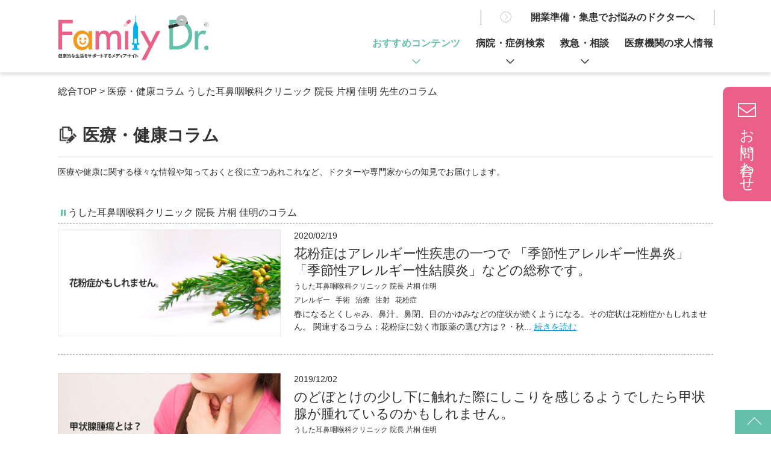

--- FILE ---
content_type: text/html; charset=UTF-8
request_url: https://www.family-dr.jp/?columnist=11747
body_size: 46494
content:
<!DOCTYPE html>
<html lang="ja" class="no-js">
<head>
<!-- Global site tag (gtag.js) - Google Analytics -->
<script async src="https://www.googletagmanager.com/gtag/js?id=UA-84933960-1"></script>
<script>
  window.dataLayer = window.dataLayer || [];
  function gtag(){dataLayer.push(arguments);}
  gtag('js', new Date());

  gtag('config', 'UA-84933960-1');
</script>
<meta name="robots" content="index,follow" />
<meta http-equiv="X-UA-Compatible" content="IE=edge">
<meta http-equiv="content-language" content="ja">
<meta charset="UTF-8">
<title>うした耳鼻咽喉科クリニック 院長 片桐 佳明 先生のコラム一覧 ｜ 医療・健康コラム ｜ ファミリードクター</title>
<meta name="keywords" content="広島県,病院,クリニック,お医者さん,ファミリードクター,うした耳鼻咽喉科クリニック,片桐 佳明">
<meta name="description" content="うした耳鼻咽喉科クリニック 院長 片桐 佳明 先生よりファミリードクターに寄稿いただいたコラムの一覧です">
<meta name="viewport" content="width=device-width, initial-scale=1">
<link rel="shortcut icon" href="https://www.family-dr.jp/favicon.ico" />
<link rel="stylesheet" media="all" type="text/css" href="https://www.family-dr.jp/wp-content/themes/familydr/css/html5reset-1.6.1.css" />
<link rel="stylesheet" media="all" type="text/css" href="https://www.family-dr.jp/wp-content/themes/familydr/css/normalize.css" />
<link rel="stylesheet" media="all" type="text/css" href="https://www.family-dr.jp/wp-content/themes/familydr/css/layout.css?001" />
<link rel="stylesheet" media="all" type="text/css" href="https://www.family-dr.jp/wp-content/themes/familydr/css/fd-core.css?004" />


    <script>
        var ajaxurl = 'https://www.family-dr.jp/wp-admin/admin-ajax.php';
    </script>
<link rel="alternate" title="oEmbed (JSON)" type="application/json+oembed" href="https://www.family-dr.jp/index.php?rest_route=%2Foembed%2F1.0%2Fembed&#038;url=https%3A%2F%2Fwww.family-dr.jp%2F%3Fcolumnist%3D11747" />
<link rel="alternate" title="oEmbed (XML)" type="text/xml+oembed" href="https://www.family-dr.jp/index.php?rest_route=%2Foembed%2F1.0%2Fembed&#038;url=https%3A%2F%2Fwww.family-dr.jp%2F%3Fcolumnist%3D11747&#038;format=xml" />
<style id='wp-img-auto-sizes-contain-inline-css' type='text/css'>
img:is([sizes=auto i],[sizes^="auto," i]){contain-intrinsic-size:3000px 1500px}
/*# sourceURL=wp-img-auto-sizes-contain-inline-css */
</style>
<style id='wp-block-library-inline-css' type='text/css'>
:root{--wp-block-synced-color:#7a00df;--wp-block-synced-color--rgb:122,0,223;--wp-bound-block-color:var(--wp-block-synced-color);--wp-editor-canvas-background:#ddd;--wp-admin-theme-color:#007cba;--wp-admin-theme-color--rgb:0,124,186;--wp-admin-theme-color-darker-10:#006ba1;--wp-admin-theme-color-darker-10--rgb:0,107,160.5;--wp-admin-theme-color-darker-20:#005a87;--wp-admin-theme-color-darker-20--rgb:0,90,135;--wp-admin-border-width-focus:2px}@media (min-resolution:192dpi){:root{--wp-admin-border-width-focus:1.5px}}.wp-element-button{cursor:pointer}:root .has-very-light-gray-background-color{background-color:#eee}:root .has-very-dark-gray-background-color{background-color:#313131}:root .has-very-light-gray-color{color:#eee}:root .has-very-dark-gray-color{color:#313131}:root .has-vivid-green-cyan-to-vivid-cyan-blue-gradient-background{background:linear-gradient(135deg,#00d084,#0693e3)}:root .has-purple-crush-gradient-background{background:linear-gradient(135deg,#34e2e4,#4721fb 50%,#ab1dfe)}:root .has-hazy-dawn-gradient-background{background:linear-gradient(135deg,#faaca8,#dad0ec)}:root .has-subdued-olive-gradient-background{background:linear-gradient(135deg,#fafae1,#67a671)}:root .has-atomic-cream-gradient-background{background:linear-gradient(135deg,#fdd79a,#004a59)}:root .has-nightshade-gradient-background{background:linear-gradient(135deg,#330968,#31cdcf)}:root .has-midnight-gradient-background{background:linear-gradient(135deg,#020381,#2874fc)}:root{--wp--preset--font-size--normal:16px;--wp--preset--font-size--huge:42px}.has-regular-font-size{font-size:1em}.has-larger-font-size{font-size:2.625em}.has-normal-font-size{font-size:var(--wp--preset--font-size--normal)}.has-huge-font-size{font-size:var(--wp--preset--font-size--huge)}.has-text-align-center{text-align:center}.has-text-align-left{text-align:left}.has-text-align-right{text-align:right}.has-fit-text{white-space:nowrap!important}#end-resizable-editor-section{display:none}.aligncenter{clear:both}.items-justified-left{justify-content:flex-start}.items-justified-center{justify-content:center}.items-justified-right{justify-content:flex-end}.items-justified-space-between{justify-content:space-between}.screen-reader-text{border:0;clip-path:inset(50%);height:1px;margin:-1px;overflow:hidden;padding:0;position:absolute;width:1px;word-wrap:normal!important}.screen-reader-text:focus{background-color:#ddd;clip-path:none;color:#444;display:block;font-size:1em;height:auto;left:5px;line-height:normal;padding:15px 23px 14px;text-decoration:none;top:5px;width:auto;z-index:100000}html :where(.has-border-color){border-style:solid}html :where([style*=border-top-color]){border-top-style:solid}html :where([style*=border-right-color]){border-right-style:solid}html :where([style*=border-bottom-color]){border-bottom-style:solid}html :where([style*=border-left-color]){border-left-style:solid}html :where([style*=border-width]){border-style:solid}html :where([style*=border-top-width]){border-top-style:solid}html :where([style*=border-right-width]){border-right-style:solid}html :where([style*=border-bottom-width]){border-bottom-style:solid}html :where([style*=border-left-width]){border-left-style:solid}html :where(img[class*=wp-image-]){height:auto;max-width:100%}:where(figure){margin:0 0 1em}html :where(.is-position-sticky){--wp-admin--admin-bar--position-offset:var(--wp-admin--admin-bar--height,0px)}@media screen and (max-width:600px){html :where(.is-position-sticky){--wp-admin--admin-bar--position-offset:0px}}

/*# sourceURL=wp-block-library-inline-css */
</style><style id='global-styles-inline-css' type='text/css'>
:root{--wp--preset--aspect-ratio--square: 1;--wp--preset--aspect-ratio--4-3: 4/3;--wp--preset--aspect-ratio--3-4: 3/4;--wp--preset--aspect-ratio--3-2: 3/2;--wp--preset--aspect-ratio--2-3: 2/3;--wp--preset--aspect-ratio--16-9: 16/9;--wp--preset--aspect-ratio--9-16: 9/16;--wp--preset--color--black: #000000;--wp--preset--color--cyan-bluish-gray: #abb8c3;--wp--preset--color--white: #ffffff;--wp--preset--color--pale-pink: #f78da7;--wp--preset--color--vivid-red: #cf2e2e;--wp--preset--color--luminous-vivid-orange: #ff6900;--wp--preset--color--luminous-vivid-amber: #fcb900;--wp--preset--color--light-green-cyan: #7bdcb5;--wp--preset--color--vivid-green-cyan: #00d084;--wp--preset--color--pale-cyan-blue: #8ed1fc;--wp--preset--color--vivid-cyan-blue: #0693e3;--wp--preset--color--vivid-purple: #9b51e0;--wp--preset--gradient--vivid-cyan-blue-to-vivid-purple: linear-gradient(135deg,rgb(6,147,227) 0%,rgb(155,81,224) 100%);--wp--preset--gradient--light-green-cyan-to-vivid-green-cyan: linear-gradient(135deg,rgb(122,220,180) 0%,rgb(0,208,130) 100%);--wp--preset--gradient--luminous-vivid-amber-to-luminous-vivid-orange: linear-gradient(135deg,rgb(252,185,0) 0%,rgb(255,105,0) 100%);--wp--preset--gradient--luminous-vivid-orange-to-vivid-red: linear-gradient(135deg,rgb(255,105,0) 0%,rgb(207,46,46) 100%);--wp--preset--gradient--very-light-gray-to-cyan-bluish-gray: linear-gradient(135deg,rgb(238,238,238) 0%,rgb(169,184,195) 100%);--wp--preset--gradient--cool-to-warm-spectrum: linear-gradient(135deg,rgb(74,234,220) 0%,rgb(151,120,209) 20%,rgb(207,42,186) 40%,rgb(238,44,130) 60%,rgb(251,105,98) 80%,rgb(254,248,76) 100%);--wp--preset--gradient--blush-light-purple: linear-gradient(135deg,rgb(255,206,236) 0%,rgb(152,150,240) 100%);--wp--preset--gradient--blush-bordeaux: linear-gradient(135deg,rgb(254,205,165) 0%,rgb(254,45,45) 50%,rgb(107,0,62) 100%);--wp--preset--gradient--luminous-dusk: linear-gradient(135deg,rgb(255,203,112) 0%,rgb(199,81,192) 50%,rgb(65,88,208) 100%);--wp--preset--gradient--pale-ocean: linear-gradient(135deg,rgb(255,245,203) 0%,rgb(182,227,212) 50%,rgb(51,167,181) 100%);--wp--preset--gradient--electric-grass: linear-gradient(135deg,rgb(202,248,128) 0%,rgb(113,206,126) 100%);--wp--preset--gradient--midnight: linear-gradient(135deg,rgb(2,3,129) 0%,rgb(40,116,252) 100%);--wp--preset--font-size--small: 13px;--wp--preset--font-size--medium: 20px;--wp--preset--font-size--large: 36px;--wp--preset--font-size--x-large: 42px;--wp--preset--spacing--20: 0.44rem;--wp--preset--spacing--30: 0.67rem;--wp--preset--spacing--40: 1rem;--wp--preset--spacing--50: 1.5rem;--wp--preset--spacing--60: 2.25rem;--wp--preset--spacing--70: 3.38rem;--wp--preset--spacing--80: 5.06rem;--wp--preset--shadow--natural: 6px 6px 9px rgba(0, 0, 0, 0.2);--wp--preset--shadow--deep: 12px 12px 50px rgba(0, 0, 0, 0.4);--wp--preset--shadow--sharp: 6px 6px 0px rgba(0, 0, 0, 0.2);--wp--preset--shadow--outlined: 6px 6px 0px -3px rgb(255, 255, 255), 6px 6px rgb(0, 0, 0);--wp--preset--shadow--crisp: 6px 6px 0px rgb(0, 0, 0);}:where(.is-layout-flex){gap: 0.5em;}:where(.is-layout-grid){gap: 0.5em;}body .is-layout-flex{display: flex;}.is-layout-flex{flex-wrap: wrap;align-items: center;}.is-layout-flex > :is(*, div){margin: 0;}body .is-layout-grid{display: grid;}.is-layout-grid > :is(*, div){margin: 0;}:where(.wp-block-columns.is-layout-flex){gap: 2em;}:where(.wp-block-columns.is-layout-grid){gap: 2em;}:where(.wp-block-post-template.is-layout-flex){gap: 1.25em;}:where(.wp-block-post-template.is-layout-grid){gap: 1.25em;}.has-black-color{color: var(--wp--preset--color--black) !important;}.has-cyan-bluish-gray-color{color: var(--wp--preset--color--cyan-bluish-gray) !important;}.has-white-color{color: var(--wp--preset--color--white) !important;}.has-pale-pink-color{color: var(--wp--preset--color--pale-pink) !important;}.has-vivid-red-color{color: var(--wp--preset--color--vivid-red) !important;}.has-luminous-vivid-orange-color{color: var(--wp--preset--color--luminous-vivid-orange) !important;}.has-luminous-vivid-amber-color{color: var(--wp--preset--color--luminous-vivid-amber) !important;}.has-light-green-cyan-color{color: var(--wp--preset--color--light-green-cyan) !important;}.has-vivid-green-cyan-color{color: var(--wp--preset--color--vivid-green-cyan) !important;}.has-pale-cyan-blue-color{color: var(--wp--preset--color--pale-cyan-blue) !important;}.has-vivid-cyan-blue-color{color: var(--wp--preset--color--vivid-cyan-blue) !important;}.has-vivid-purple-color{color: var(--wp--preset--color--vivid-purple) !important;}.has-black-background-color{background-color: var(--wp--preset--color--black) !important;}.has-cyan-bluish-gray-background-color{background-color: var(--wp--preset--color--cyan-bluish-gray) !important;}.has-white-background-color{background-color: var(--wp--preset--color--white) !important;}.has-pale-pink-background-color{background-color: var(--wp--preset--color--pale-pink) !important;}.has-vivid-red-background-color{background-color: var(--wp--preset--color--vivid-red) !important;}.has-luminous-vivid-orange-background-color{background-color: var(--wp--preset--color--luminous-vivid-orange) !important;}.has-luminous-vivid-amber-background-color{background-color: var(--wp--preset--color--luminous-vivid-amber) !important;}.has-light-green-cyan-background-color{background-color: var(--wp--preset--color--light-green-cyan) !important;}.has-vivid-green-cyan-background-color{background-color: var(--wp--preset--color--vivid-green-cyan) !important;}.has-pale-cyan-blue-background-color{background-color: var(--wp--preset--color--pale-cyan-blue) !important;}.has-vivid-cyan-blue-background-color{background-color: var(--wp--preset--color--vivid-cyan-blue) !important;}.has-vivid-purple-background-color{background-color: var(--wp--preset--color--vivid-purple) !important;}.has-black-border-color{border-color: var(--wp--preset--color--black) !important;}.has-cyan-bluish-gray-border-color{border-color: var(--wp--preset--color--cyan-bluish-gray) !important;}.has-white-border-color{border-color: var(--wp--preset--color--white) !important;}.has-pale-pink-border-color{border-color: var(--wp--preset--color--pale-pink) !important;}.has-vivid-red-border-color{border-color: var(--wp--preset--color--vivid-red) !important;}.has-luminous-vivid-orange-border-color{border-color: var(--wp--preset--color--luminous-vivid-orange) !important;}.has-luminous-vivid-amber-border-color{border-color: var(--wp--preset--color--luminous-vivid-amber) !important;}.has-light-green-cyan-border-color{border-color: var(--wp--preset--color--light-green-cyan) !important;}.has-vivid-green-cyan-border-color{border-color: var(--wp--preset--color--vivid-green-cyan) !important;}.has-pale-cyan-blue-border-color{border-color: var(--wp--preset--color--pale-cyan-blue) !important;}.has-vivid-cyan-blue-border-color{border-color: var(--wp--preset--color--vivid-cyan-blue) !important;}.has-vivid-purple-border-color{border-color: var(--wp--preset--color--vivid-purple) !important;}.has-vivid-cyan-blue-to-vivid-purple-gradient-background{background: var(--wp--preset--gradient--vivid-cyan-blue-to-vivid-purple) !important;}.has-light-green-cyan-to-vivid-green-cyan-gradient-background{background: var(--wp--preset--gradient--light-green-cyan-to-vivid-green-cyan) !important;}.has-luminous-vivid-amber-to-luminous-vivid-orange-gradient-background{background: var(--wp--preset--gradient--luminous-vivid-amber-to-luminous-vivid-orange) !important;}.has-luminous-vivid-orange-to-vivid-red-gradient-background{background: var(--wp--preset--gradient--luminous-vivid-orange-to-vivid-red) !important;}.has-very-light-gray-to-cyan-bluish-gray-gradient-background{background: var(--wp--preset--gradient--very-light-gray-to-cyan-bluish-gray) !important;}.has-cool-to-warm-spectrum-gradient-background{background: var(--wp--preset--gradient--cool-to-warm-spectrum) !important;}.has-blush-light-purple-gradient-background{background: var(--wp--preset--gradient--blush-light-purple) !important;}.has-blush-bordeaux-gradient-background{background: var(--wp--preset--gradient--blush-bordeaux) !important;}.has-luminous-dusk-gradient-background{background: var(--wp--preset--gradient--luminous-dusk) !important;}.has-pale-ocean-gradient-background{background: var(--wp--preset--gradient--pale-ocean) !important;}.has-electric-grass-gradient-background{background: var(--wp--preset--gradient--electric-grass) !important;}.has-midnight-gradient-background{background: var(--wp--preset--gradient--midnight) !important;}.has-small-font-size{font-size: var(--wp--preset--font-size--small) !important;}.has-medium-font-size{font-size: var(--wp--preset--font-size--medium) !important;}.has-large-font-size{font-size: var(--wp--preset--font-size--large) !important;}.has-x-large-font-size{font-size: var(--wp--preset--font-size--x-large) !important;}
/*# sourceURL=global-styles-inline-css */
</style>

<style id='classic-theme-styles-inline-css' type='text/css'>
/*! This file is auto-generated */
.wp-block-button__link{color:#fff;background-color:#32373c;border-radius:9999px;box-shadow:none;text-decoration:none;padding:calc(.667em + 2px) calc(1.333em + 2px);font-size:1.125em}.wp-block-file__button{background:#32373c;color:#fff;text-decoration:none}
/*# sourceURL=/wp-includes/css/classic-themes.min.css */
</style>
<link rel='stylesheet' id='contact-form-7-css' href='https://www.family-dr.jp/wp-content/plugins/contact-form-7/includes/css/styles.css?ver=6.1.4' type='text/css' media='all' />
<link rel='stylesheet' id='zilla-likes-css' href='https://www.family-dr.jp/wp-content/plugins/zilla-likes-master/styles/zilla-likes.css?ver=6.9' type='text/css' media='all' />
<link rel='stylesheet' id='main-style-css' href='https://www.family-dr.jp/wp-content/themes/familydr/css/fd-new.css?130' type='text/css' media='all' />
<link rel='stylesheet' id='column-css' href='https://www.family-dr.jp/wp-content/themes/familydr/css/column.css?130' type='text/css' media='all' />
<link rel='stylesheet' id='slick-css' href='https://www.family-dr.jp/wp-content/themes/familydr/js/slick/slick.css?674&#038;ver=6.9' type='text/css' media='all' />
<script type="text/javascript" src="https://www.family-dr.jp/wp-includes/js/jquery/jquery.min.js?ver=3.7.1" id="jquery-core-js"></script>
<script type="text/javascript" src="https://www.family-dr.jp/wp-includes/js/jquery/jquery-migrate.min.js?ver=3.4.1" id="jquery-migrate-js"></script>
<script type="text/javascript" id="zilla-likes-js-extra">
/* <![CDATA[ */
var zilla_likes = {"ajaxurl":"https://www.family-dr.jp/wp-admin/admin-ajax.php"};
//# sourceURL=zilla-likes-js-extra
/* ]]> */
</script>
<script type="text/javascript" src="https://www.family-dr.jp/wp-content/plugins/zilla-likes-master/scripts/zilla-likes.js?ver=6.9" id="zilla-likes-js"></script>
<link rel="https://api.w.org/" href="https://www.family-dr.jp/index.php?rest_route=/" /><link rel="EditURI" type="application/rsd+xml" title="RSD" href="https://www.family-dr.jp/xmlrpc.php?rsd" />
<link rel="canonical" href="https://www.family-dr.jp/?columnist=11747" />
<link rel='shortlink' href='https://www.family-dr.jp/?p=11747' />

<script type="text/javascript" src="https://www.family-dr.jp/wp-content/themes/familydr/js/scroll.js?244"></script>
<!-- Facebook Pixel Code -->
<script>
!function(f,b,e,v,n,t,s)
{if(f.fbq)return;n=f.fbq=function(){n.callMethod?
n.callMethod.apply(n,arguments):n.queue.push(arguments)};
if(!f._fbq)f._fbq=n;n.push=n;n.loaded=!0;n.version='2.0';
n.queue=[];t=b.createElement(e);t.async=!0;
t.src=v;s=b.getElementsByTagName(e)[0];
s.parentNode.insertBefore(t,s)}(window, document,'script',
'https://connect.facebook.net/en_US/fbevents.js');
fbq('init', '201448458172205');
fbq('track', 'PageView');
</script>
<noscript><img height="1" width="1" style="display:none"
src="https://www.facebook.com/tr?id=201448458172205&ev=PageView&noscript=1"
/></noscript>
<!-- End Facebook Pixel Code -->
</head>

<body class="wp-singular columnist-template-default single single-columnist postid-11747 wp-theme-familydr">
<div id="fb-root"></div>
<script>(function(d, s, id) {
  var js, fjs = d.getElementsByTagName(s)[0];
  if (d.getElementById(id)) return;
  js = d.createElement(s); js.id = id;
  js.src = "//connect.facebook.net/ja_JP/sdk.js#xfbml=1&version=v2.9";
  fjs.parentNode.insertBefore(js, fjs);
}(document, 'script', 'facebook-jssdk'));</script>

<!-- www.family-dr.jp -->
	<script src="https://kit.fontawesome.com/4599d6eb8e.js" crossorigin="anonymous"></script>

<!-- Global site tag (gtag.js) - Google Ads: 773066711 --><script asyncsrc="https://www.googletagmanager.com/gtag/js?id=AW-773066711"></script><script>  window.dataLayer = window.dataLayer || [];  function gtag(){dataLayer.push(arguments);}  gtag('js', new Date());  gtag('config', 'AW-773066711');</script>
<header>
	<div class="new_inner">
	<h1>
	<!--sd:20260202200154-->		<a href="https://www.family-dr.jp" class="logov">
			うした耳鼻咽喉科クリニック 院長 片桐 佳明 先生のコラム一覧 ｜ 医療・健康コラム ｜ ファミリードクター		</a>
	</h1>

		<div class ="sp_nav_toggle"></div>
			<div id="main_nav">
				<nav>
					<ul>
						<li class="nav0"><span><a href="https://www.family-dr.jp/?page_id=39892">開業準備・集患でお悩みのドクターへ</a></span></li>
						<li class="nav1"><span>おすすめコンテンツ</span>
							<div class="sub_menu">
								<div class="grid">
									<div class="box">
										<div class="sub_title">暮らしに役立つ</div>
										<ul>
											<li><a href="https://www.family-dr.jp/?post_type=entry">おすすめ広島情報</a></li>
											<li><a href="https://www.family-dr.jp/?page_id=11168">医療・健康コラム</a></li>
										</ul>
									</div>
									<div class="box">
										<div class="sub_title">広島の人・ドクターを知る</div>
										<ul>
											<li><a href="https://www.family-dr.jp/?page_id=17312">インタビュー</a></li>
											<li><a href="https://www.family-dr.jp/?page_id=2725">おすすめドクター</a></li>
										</ul>
									</div>
								</div>
							</div>
						</li>
						<li class="nav2"><span>病院・症例検索</span>
							<div class="sub_menu">
								<ul>
									<li><a href="https://www.family-dr.jp/?page_id=18686">症状から探す</a></li>
									<li><a href="https://www.family-dr.jp/?s=&sc=hos">病院を検索</a></li>
									<li><a href="https://www.family-dr.jp/?page_id=729">人間ドックを検索</a></li>
								</ul>
							</div>
						</li>
						<li class="nav3"><span>救急・相談</span>
							<div class="sub_menu">
								<div class="link_box">
								<a href="https://www.family-dr.jp/?page_id=11975">困った時に役立つ情報</a>
								</div>
								<div class="sub_title">休日・夜間の医療機関</div>
							<div class="grid_type2">
								<a href="https://www.family-dr.jp/?page_id=9818">
									<img src="https://www.family-dr.jp/wp-content/themes/familydr/img/header/menu_img1.svg" alt=""><span><i>日曜・祝日当番医</i></span>
								</a>
								<a href="https://www.family-dr.jp/?page_id=9821">
									<img src="https://www.family-dr.jp/wp-content/themes/familydr/img/header/menu_img2.svg" alt=""><span><i>夜間急患センター</i></span>
								</a>
							</div>
							<div class="grid_type3">
								<div class="box">
									<div class="sub_title">救急の電話相談・医療機関</div>
								<ul>
									<li><a href="https://www.family-dr.jp/?page_id=11973">精神科救急医療機関</a></li>
									<li><a href="https://www.family-dr.jp/?page_id=11841">救急相談センター</a></li>
									<li><a href="https://www.family-dr.jp/?page_id=11971">精神科救急情報センター</a></li>
									<li><a href="https://www.family-dr.jp/?page_id=9823">子どもの救急電話相談</a></li>
								</ul>
								</div>
								<div class="box">
									<div class="sub_title">音声通話が困難な方</div>
									<ul>
										<li><a href="https://www.family-dr.jp/?page_id=12131">Net119緊急通報システム</a></li>
									</ul>
									</div>
								<div class="box">
									<div class="sub_title">外部リンク</div>
									<ul class="typeNone">
										<li><a href="https://www.pref.hiroshima.lg.jp/site/police/084-110mail.html" rel="noopener" target="_blank">言葉や耳の不自由な方の110番通報</a></li>
										<li><a href="https://www.city.hiroshima.lg.jp/site/shobo/11960.html" rel="noopener" target="_blank">外国人向けの119番通報</a></li>
									</ul>
								</div>
							</div>
							</div>
						</li>
						<li class="nav4"><a href="https://www.family-dr.jp/?s=&sc=offer">医療機関の求人情報</a>
						</li>
					</ul>
				</nav>
			</div>
</div>		

	</header>

	<div id="main">
		<div class="container">




<main>
	<div class="new_inner">
	<div class="pans_box">
		<ul>
			<li><a href="https://www.family-dr.jp">総合TOP</a> &gt;</li>
			<li><a href="https://www.family-dr.jp/?page_id=11168">医療・健康コラム</a></li>
			<li>うした耳鼻咽喉科クリニック 院長 片桐 佳明 先生のコラム</li>
		</ul>
	</div>
	</div>
	<div class="new_inner">



	<div class="f-XX-large f-bold column_page_title">
		<img src="https://www.family-dr.jp/wp-content/themes/familydr/img/column/title_icon.png" alt="column/title_icon" /> 医療・健康コラム 
    </div>

    <hr class="tb-hr">

<div class="content">
<p>医療や健康に関する様々な情報や知っておくと役に立つあれこれなど、ドクターや専門家からの知見でお届けします。</p>

</div>


<div class="sub_title_column">
うした耳鼻咽喉科クリニック 院長 片桐 佳明のコラム
</div>

<div class="column_list_box">
<ul>
			<li class="column_list">

		<h2 class="column_list_main_img"><a href="https://www.family-dr.jp/?column=%e8%8a%b1%e7%b2%89%e7%97%87%e3%81%8b%e3%82%82%e3%81%97%e3%82%8c%e3%81%be%e3%81%9b%e3%82%93%e3%80%82"><img src="https://www.family-dr.jp/wp-content/uploads/2020/02/column_ushita_img04.jpg" alt='花粉症かもしれません。'></a></h2>
		<div class="column_list_inner">
			<div class="column_list_post_time">2020/02/19</div>
			<p class="column_list_sub_title"><a href="https://www.family-dr.jp/?column=%e8%8a%b1%e7%b2%89%e7%97%87%e3%81%8b%e3%82%82%e3%81%97%e3%82%8c%e3%81%be%e3%81%9b%e3%82%93%e3%80%82">花粉症はアレルギー性疾患の一つで 「季節性アレルギー性鼻炎」「季節性アレルギー性結膜炎」などの総称です。</a></p>
													<div class="columnist_name"><a href="https://www.family-dr.jp/?columnist=11747">うした耳鼻咽喉科クリニック 院長 片桐 佳明</a></div>
						<ul class="column_tags">
<li>アレルギー</li>
<li>手術</li>
<li>治療</li>
<li>注射</li>
<li>花粉症</li>
</ul>
			<p class="column_excerpt">
			春になるとくしゃみ、鼻汁、鼻閉、目のかゆみなどの症状が続くようになる。その症状は花粉症かもしれません。

関連するコラム：花粉症に効く市販薬の選び方は？・秋...<span><a href="https://www.family-dr.jp/?column=%e8%8a%b1%e7%b2%89%e7%97%87%e3%81%8b%e3%82%82%e3%81%97%e3%82%8c%e3%81%be%e3%81%9b%e3%82%93%e3%80%82">続きを読む</a></span>
			</p>
		</div><!-- .column_list_inner -->
		
	</li>
			<li class="column_list">

		<h2 class="column_list_main_img"><a href="https://www.family-dr.jp/?column=%e7%94%b2%e7%8a%b6%e8%85%ba%e8%85%ab%e7%98%8d%e3%81%a8%e3%81%af%ef%bc%9f"><img src="https://www.family-dr.jp/wp-content/uploads/2019/12/column_ushita_img03.jpg" alt='甲状腺腫瘍とは？'></a></h2>
		<div class="column_list_inner">
			<div class="column_list_post_time">2019/12/02</div>
			<p class="column_list_sub_title"><a href="https://www.family-dr.jp/?column=%e7%94%b2%e7%8a%b6%e8%85%ba%e8%85%ab%e7%98%8d%e3%81%a8%e3%81%af%ef%bc%9f">のどぼとけの少し下に触れた際にしこりを感じるようでしたら甲状腺が腫れているのかもしれません。</a></p>
													<div class="columnist_name"><a href="https://www.family-dr.jp/?columnist=11747">うした耳鼻咽喉科クリニック 院長 片桐 佳明</a></div>
						<ul class="column_tags">
<li>びまん性甲状腺腫</li>
<li>甲状腺</li>
<li>甲状腺腫瘍</li>
<li>結節性甲状腺腫</li>
</ul>
			<p class="column_excerpt">
			甲状腺とは？

甲状腺は、いわゆる「のどぼとけ（甲状軟骨）」のすぐ下にあり、気管を取り囲むように位置しています（図１）。重さ10〜20g程度の小さな臓器です...<span><a href="https://www.family-dr.jp/?column=%e7%94%b2%e7%8a%b6%e8%85%ba%e8%85%ab%e7%98%8d%e3%81%a8%e3%81%af%ef%bc%9f">続きを読む</a></span>
			</p>
		</div><!-- .column_list_inner -->
		
	</li>
			<li class="column_list">

		<h2 class="column_list_main_img"><a href="https://www.family-dr.jp/?column=%e7%aa%81%e7%84%b6%e9%9f%b3%e3%81%8c%e8%81%9e%e3%81%93%e3%81%88%e3%81%ab%e3%81%8f%e3%81%84%e3%80%81%e8%80%b3%e3%81%8c%e5%a1%9e%e3%81%8c%e3%82%8b%e3%81%aa%e3%81%a9%e3%81%ae%e7%97%87%e7%8a%b6%e3%81%8c"><img src="https://www.family-dr.jp/wp-content/uploads/2019/09/column_ushita_img02.jpg" alt='突然音が聞こえにくい、耳が塞がるなどの症状がでたら・・・'></a></h2>
		<div class="column_list_inner">
			<div class="column_list_post_time">2019/09/10</div>
			<p class="column_list_sub_title"><a href="https://www.family-dr.jp/?column=%e7%aa%81%e7%84%b6%e9%9f%b3%e3%81%8c%e8%81%9e%e3%81%93%e3%81%88%e3%81%ab%e3%81%8f%e3%81%84%e3%80%81%e8%80%b3%e3%81%8c%e5%a1%9e%e3%81%8c%e3%82%8b%e3%81%aa%e3%81%a9%e3%81%ae%e7%97%87%e7%8a%b6%e3%81%8c">その症状はもしかしたら突発性難聴かもしれません</a></p>
													<div class="columnist_name"><a href="https://www.family-dr.jp/?columnist=11747">うした耳鼻咽喉科クリニック 院長 片桐 佳明</a></div>
						<ul class="column_tags">
<li>伝音性難聴</li>
<li>感音性難聴</li>
<li>突発性難聴</li>
<li>耳鳴り</li>
<li>聴力</li>
</ul>
			<p class="column_excerpt">
			
音は外耳→中耳→内耳・聴神経と伝わります。この経路のどこかで障害があれば難聴が出現します。


難聴は伝音性難聴と感音性難聴に分類されます。外耳や中耳...<span><a href="https://www.family-dr.jp/?column=%e7%aa%81%e7%84%b6%e9%9f%b3%e3%81%8c%e8%81%9e%e3%81%93%e3%81%88%e3%81%ab%e3%81%8f%e3%81%84%e3%80%81%e8%80%b3%e3%81%8c%e5%a1%9e%e3%81%8c%e3%82%8b%e3%81%aa%e3%81%a9%e3%81%ae%e7%97%87%e7%8a%b6%e3%81%8c">続きを読む</a></span>
			</p>
		</div><!-- .column_list_inner -->
		
	</li>
			<li class="column_list">

		<h2 class="column_list_main_img"><a href="https://www.family-dr.jp/?column=%e3%81%84%e3%81%b3%e3%81%8d%e3%80%81%e7%9c%a0%e3%82%8a%e3%81%8c%e6%b5%85%e3%81%84%e3%80%81%e6%97%a5%e4%b8%ad%e3%81%ae%e7%9c%a0%e6%b0%97%e3%80%81%e8%b5%b7%e5%ba%8a%e6%99%82%e3%81%ae%e9%a0%ad%e7%97%9b"><img src="https://www.family-dr.jp/wp-content/uploads/2019/08/column_ushita_img01.jpg" alt='いびき、眠りが浅い、日中の眠気、起床時の頭痛などはありませんか？'></a></h2>
		<div class="column_list_inner">
			<div class="column_list_post_time">2019/08/09</div>
			<p class="column_list_sub_title"><a href="https://www.family-dr.jp/?column=%e3%81%84%e3%81%b3%e3%81%8d%e3%80%81%e7%9c%a0%e3%82%8a%e3%81%8c%e6%b5%85%e3%81%84%e3%80%81%e6%97%a5%e4%b8%ad%e3%81%ae%e7%9c%a0%e6%b0%97%e3%80%81%e8%b5%b7%e5%ba%8a%e6%99%82%e3%81%ae%e9%a0%ad%e7%97%9b">睡眠時無呼吸症候群かもしれません</a></p>
													<div class="columnist_name"><a href="https://www.family-dr.jp/?columnist=11747">うした耳鼻咽喉科クリニック 院長 片桐 佳明</a></div>
						<ul class="column_tags">
<li>CPAP</li>
<li>SAS</li>
<li>アプノモニター</li>
<li>睡眠ポリグラフ検査</li>
<li>睡眠時無呼吸症候群</li>
</ul>
			<p class="column_excerpt">
			睡眠時無呼吸症候群（Sleep Apnea Syndrome：SAS）は、眠っている間に呼吸が止まる病気です。日本人の4-6％はSASと言われており、50代の男...<span><a href="https://www.family-dr.jp/?column=%e3%81%84%e3%81%b3%e3%81%8d%e3%80%81%e7%9c%a0%e3%82%8a%e3%81%8c%e6%b5%85%e3%81%84%e3%80%81%e6%97%a5%e4%b8%ad%e3%81%ae%e7%9c%a0%e6%b0%97%e3%80%81%e8%b5%b7%e5%ba%8a%e6%99%82%e3%81%ae%e9%a0%ad%e7%97%9b">続きを読む</a></span>
			</p>
		</div><!-- .column_list_inner -->
		
	</li>

</ul>
</div><!-- .column_list -->





<div class="column_tags_box">
<h3>コラムニスト</h3>
<div class="name_list">
	<ul>
	<li><a href="https://www.family-dr.jp/?columnist=19312">みんなの泌尿器科クリニック 院長 藤井 慎介</a></li>
<li><a href="https://www.family-dr.jp/?columnist=11552">かねはら内科・呼吸器クリニック 院長 金原 正志</a></li>
<li><a href="https://www.family-dr.jp/?columnist=16712"> 認定子育てアドバイザー／育児教育ライター 高谷みえこ</a></li>
<li><a href="https://www.family-dr.jp/?columnist=11392">  ファミリードクター事業部</a></li>
<li><a href="https://www.family-dr.jp/?columnist=20748">紙屋町やなせ皮ふ科クリニック 院長 栁瀬 哲至</a></li>
<li><a href="https://www.family-dr.jp/?columnist=18788">広島さくら整形外科 理学療法士 上野 恵理</a></li>
<li><a href="https://www.family-dr.jp/?columnist=15170">こばやし眼科 院長 小林 賢</a></li>
<li><a href="https://www.family-dr.jp/?columnist=15440">よこがわ駅前クリニック 医院長 加賀谷 有行</a></li>
<li><a href="https://www.family-dr.jp/?columnist=14714">岩本皮ふ科アレルギー科 院長 岩本 和真</a></li>
<li><a href="https://www.family-dr.jp/?columnist=12203"> 公認心理師・臨床心理士・特別支援教育士スーパーバイザー 竹内 吉和</a></li>
<li><a href="https://www.family-dr.jp/?columnist=16587">おんじ内科クリニック 院長 蔭地 啓市</a></li>
<li><a href="https://www.family-dr.jp/?columnist=11601">よこがわ駅前クリニック 内科医 下原 篤司</a></li>
<li><a href="https://www.family-dr.jp/?columnist=35952">段原クレドデンタルクリニック 院長 高橋 由佳 </a></li>
<li><a href="https://www.family-dr.jp/?columnist=15753">さくらウィメンズクリニック 院長 大下 孝史</a></li>
<li><a href="https://www.family-dr.jp/?columnist=37908">ワイズデンタルクリニック 院長 中本 幸夫</a></li>
<li><a href="https://www.family-dr.jp/?columnist=18102">ますもと乳腺クリニック 院長 舛本 法生</a></li>
<li><a href="https://www.family-dr.jp/?columnist=11940">津田産婦人科クリニック 院長 津田 幹夫</a></li>
<li><a href="https://www.family-dr.jp/?columnist=17210">FOOT&WORK 理事長 下原 千夏</a></li>
<li><a href="https://www.family-dr.jp/?columnist=11958">はるた呼吸器クリニック 院長 春田 吉則</a></li>
<li><a href="https://www.family-dr.jp/?columnist=17204"> 薬剤師ライター 岡本 妃香里</a></li>
<li><a href="https://www.family-dr.jp/?columnist=16737"> 管理栄養士 天野 裕葵</a></li>
<li><a href="https://www.family-dr.jp/?columnist=11265">かみなか歯科 理事長 上中 茂晴</a></li>
<li><a href="https://www.family-dr.jp/?columnist=11189">やまぐち内科クリニック 院長 山口 敏紀</a></li>
<li><a href="https://www.family-dr.jp/?columnist=11610">いとう腎・泌尿器科クリニック 院長 伊藤 誠一</a></li>
<li><a href="https://www.family-dr.jp/?columnist=11813">小田内科 院長 忌部 航</a></li>
<li><a href="https://www.family-dr.jp/?columnist=13042">安佐南内科リウマチ科クリニック 院長 舟木 将雅</a></li>
<li><a href="https://www.family-dr.jp/?columnist=20731">  紗来</a></li>
<li><a href="https://www.family-dr.jp/?columnist=18299">ライフサポートクリニック広島  院長 新宅 恵子</a></li>
<li><a href="https://www.family-dr.jp/?columnist=15638">たなべ春日野クリニック 院長 田邉 智之</a></li>
<li><a href="https://www.family-dr.jp/?columnist=15908">のだ内科ファミリークリニック 院長 野田 昌昭</a></li>
<li><a href="https://www.family-dr.jp/?columnist=11747">うした耳鼻咽喉科クリニック 院長 片桐 佳明</a></li>
<li><a href="https://www.family-dr.jp/?columnist=18904">きらきらこどもクリニック 院長 林 裕美子</a></li>
<li><a href="https://www.family-dr.jp/?columnist=11674">やまだ眼科 院長 山田 貴之</a></li>
<li><a href="https://www.family-dr.jp/?columnist=17216">  写真館 フォセット</a></li>
<li><a href="https://www.family-dr.jp/?columnist=17707">ひらた女性クリニック 院長 平田 英司</a></li>
<li><a href="https://www.family-dr.jp/?columnist=17418">やまぐち整形外科リハビリクリニック 院長 山口 一敏</a></li>
<li><a href="https://www.family-dr.jp/?columnist=37328">メディックス歯科クリニック 院長 荒槙 信雄</a></li>
<li><a href="https://www.family-dr.jp/?columnist=11473">ながお脳神経外科クリニック 院長 長尾 光史</a></li>
<li><a href="https://www.family-dr.jp/?columnist=12133">井門ゆかり脳神経内科クリニック 院長 井門 ゆかり</a></li>
<li><a href="https://www.family-dr.jp/?columnist=11723">いのうえ内科脳神経クリニック 院長 井上 健</a></li>
<li><a href="https://www.family-dr.jp/?columnist=11266"> 管理栄養士 伊藤 教子</a></li>
<li><a href="https://www.family-dr.jp/?columnist=13078">からだ工房  院長 沖 有三</a></li>
<li><a href="https://www.family-dr.jp/?columnist=11519">棗塾 パーソナルトレーナー 宮前 亜寿香</a></li>
<li><a href="https://www.family-dr.jp/?columnist=16637">広島さくら整形外科 院長 村田 秀則</a></li>
<li><a href="https://www.family-dr.jp/?columnist=18974">  現役医師医療ライター Dr.Ma</a></li>
<li><a href="https://www.family-dr.jp/?columnist=16912">SHOKU LEAD 管理栄養士・公認スポーツ栄養士 馬明 真梨子</a></li>
	</ul>
</div>
<h3>ピックアップ：医療・健康コラム関連ワード</h3>
<div class="tags_box">
	<ul>
	<li><a href="https://www.family-dr.jp/?column-tag=%e7%a6%81%e7%85%99">禁煙</a></li>
<li><a href="https://www.family-dr.jp/?column-tag=%e5%a6%8a%e5%a8%a0%e7%b7%9a">妊娠線</a></li>
<li><a href="https://www.family-dr.jp/?column-tag=%e6%a7%8b%e9%80%a0">構造</a></li>
<li><a href="https://www.family-dr.jp/?column-tag=%e4%b8%8b%e3%81%94%e3%81%97%e3%82%89%e3%81%88">下ごしらえ</a></li>
<li><a href="https://www.family-dr.jp/?column-tag=%e8%85%b0%e6%a4%8e">腰椎</a></li>
<li><a href="https://www.family-dr.jp/?column-tag=%e3%81%a4%e3%82%8f%e3%82%8a">つわり</a></li>
<li><a href="https://www.family-dr.jp/?column-tag=%e5%86%8d%e7%94%9f%e5%8c%bb%e7%99%82">再生医療</a></li>
<li><a href="https://www.family-dr.jp/?column-tag=%e6%ad%af%e5%91%a8%e7%97%85">歯周病</a></li>
<li><a href="https://www.family-dr.jp/?column-tag=%e3%83%96%e3%82%b9%e3%82%b3%e3%83%91%e3%83%b3a%e9%8c%a0">ブスコパンA錠</a></li>
<li><a href="https://www.family-dr.jp/?column-tag=%e8%87%aa%e5%b7%b1%e5%85%8d%e7%96%ab%e6%80%a7%e7%96%be%e6%82%a3">自己免疫性疾患</a></li>
<li><a href="https://www.family-dr.jp/?column-tag=%e5%91%a8%e5%9b%b2%e7%82%8e">周囲炎</a></li>
<li><a href="https://www.family-dr.jp/?column-tag=%e3%82%b9%e3%83%9d%e3%83%bc%e3%83%84%e9%9a%9c%e5%ae%b3">スポーツ障害</a></li>
<li><a href="https://www.family-dr.jp/?column-tag=%e5%86%99%e7%9c%9f">写真</a></li>
<li><a href="https://www.family-dr.jp/?column-tag=%e3%82%ab%e3%83%ab%e3%83%9c%e3%82%b7%e3%82%b9%e3%83%86%e3%82%a4%e3%83%b3">カルボシステイン</a></li>
<li><a href="https://www.family-dr.jp/?column-tag=%e8%87%aa%e5%be%8b%e7%a5%9e%e7%b5%8c">自律神経</a></li>
<li><a href="https://www.family-dr.jp/?column-tag=%e3%82%b3%e3%83%b3%e3%83%89%e3%83%aa%e3%82%a2%e3%83%bc%e3%82%bc">コンドリアーゼ</a></li>
<li><a href="https://www.family-dr.jp/?column-tag=%e3%83%a1%e3%83%a9%e3%83%8e%e3%83%bc%e3%83%9e">メラノーマ</a></li>
<li><a href="https://www.family-dr.jp/?column-tag=%e6%a0%84%e9%a4%8a%e7%b4%a0">栄養素</a></li>
<li><a href="https://www.family-dr.jp/?column-tag=%e6%8a%97%e3%83%92%e3%82%b9%e3%82%bf%e3%83%9f%e3%83%b3%e8%96%ac">抗ヒスタミン薬</a></li>
<li><a href="https://www.family-dr.jp/?column-tag=%e5%86%b7%e3%81%88%e6%80%a7">冷え性</a></li>
<li><a href="https://www.family-dr.jp/?column-tag=%e3%82%ac%e3%82%b9%e3%82%bf%e3%83%bc10">ガスター10</a></li>
<li><a href="https://www.family-dr.jp/?column-tag=%e6%af%8d%e6%96%91">母斑</a></li>
<li><a href="https://www.family-dr.jp/?column-tag=%e6%8e%88%e4%b9%b3">授乳</a></li>
<li><a href="https://www.family-dr.jp/?column-tag=%e5%86%85%e8%a6%96%e9%8f%a1%e6%a4%9c%e6%9f%bb">内視鏡検査</a></li>
<li><a href="https://www.family-dr.jp/?column-tag=%e8%a8%80%e8%91%89">言葉</a></li>
<li><a href="https://www.family-dr.jp/?column-tag=%e3%82%80%e3%81%8f%e3%81%bf">むくみ</a></li>
<li><a href="https://www.family-dr.jp/?column-tag=%e8%aa%8d%e7%9f%a5%e8%83%bd%e5%8a%9b">認知能力</a></li>
<li><a href="https://www.family-dr.jp/?column-tag=%e3%81%8d%e3%81%ae%e3%81%93">きのこ</a></li>
<li><a href="https://www.family-dr.jp/?column-tag=%e5%ae%a4%e6%b8%a9%e8%a8%ad%e5%ae%9a">室温設定</a></li>
<li><a href="https://www.family-dr.jp/?column-tag=%e6%8a%97%e5%8e%9f%e6%a4%9c%e6%9f%bb">抗原検査</a></li>
<li><a href="https://www.family-dr.jp/?column-tag=%e3%82%a8%e3%82%af%e3%82%aa%e3%83%bc%e3%83%ab">エクオール</a></li>
<li><a href="https://www.family-dr.jp/?column-tag=%e7%99%ba%e7%86%b1">発熱</a></li>
<li><a href="https://www.family-dr.jp/?column-tag=%e5%8f%8e%e7%b4%8d">収納</a></li>
<li><a href="https://www.family-dr.jp/?column-tag=%e9%ab%98%e8%a1%80%e5%9c%a7">高血圧</a></li>
<li><a href="https://www.family-dr.jp/?column-tag=%e8%84%82%e8%82%aa%e8%82%9d">脂肪肝</a></li>
	</ul>
</div>
</div>

<div class="btn_box_column">
	<a href="https://www.family-dr.jp/?page_id=11168"><img src="https://www.family-dr.jp/wp-content/themes/familydr/img/column/btn_column_page.png" alt="column/btn_column_page" /></a>
</div>

</div><!-- new_inner -->
</main>

</div><!--end container-->
</div><!-- main -->
	<section class="footer_banner_box">
		<div class="new_inner">
		<ul class="banner_line_3">
	<li><a href="https://fossette.studio/babyphotolp" target="_blank"><img src="https://www.family-dr.jp/wp-content/uploads/2024/01/image0.jpeg" alt="広島・岡山・福岡・熊本に14店舗展開している写真館・フォトスタジオのトータルスタジオフォセット。"></a></li>
	<li><a href="http://www.orikomi.tv/list.php?p_id=3" target="_blank"><img src="https://www.family-dr.jp/wp-content/uploads/2019/11/banner_orikomi.jpg" alt="折込チラシ検索サイト：オリコミTV" onclick="ga('send','event','banner','click','orikomi', 1);"></a></li>
	<li><a href="https://sa-deal.co.jp/" rel="noopener" target="_blank"><img src="https://www.family-dr.jp/wp-content/uploads/2024/10/fd_sa-deal_banner_1x.jpg" alt="ロゴからワンストップで印刷物・看板・ホームページなど制作！ ファミリードクター"></a></li>
	<li class="sp_only"><a href="https://www.family-dr.jp/?page_id=32822" rel="noopener" target="_blank"><img src="https://www.family-dr.jp/wp-content/uploads/2024/05/240523_fd-lp_banner_b_600X500.jpg" alt="ロゴからワンストップで印刷物・看板・ホームページなど制作！ ファミリードクター"></a></li>
	<!-- <li><a href="https://www.the-echizenya.co.jp/clinic/" rel="noopener" target="_blank"><img src="https://www.family-dr.jp/wp-content/uploads/2024/04/echi_banner_fb1.jpg" alt="クリニック開業準備で、こんなお悩みありませんか？"></a></li> -->
	<!-- <li><a href="#"><img src="https://www.family-dr.jp/wp-content/uploads/2019/12/banner_abouthp.png" alt="有料プランの病院HPについて"></a></li>
	<li><a href="#"><img src="https://www.family-dr.jp/wp-content/uploads/2019/12/banner_lp.jpg" alt="ファミリードクターをご存知ですか？"></a></li> -->
</ul>
		</div>
	</section>
<div id="gotop"><a href="#top">トップ</a></div>
<footer>
	<div class="new_inner">
	<div class="footer_logo">
	<!--sd:20260202200154-->	<a href="https://www.family-dr.jp"><img src="https://www.family-dr.jp/wp-content/themes/familydr/img/logov.png" alt="Family Dr."></a>
	</div>
	<div class="btn_box">
		<a class="facebook" href="https://www.facebook.com/HiroshimaFamilyDr/" rel="noopener" target="_blank">Facebook</a>
		<a class="instagram" href="https://www.instagram.com/family_dr_hiroshima/?hl=ja" rel="noopener" target="_blank">Instagram</a>
		<a class="x" href="https://x.com/f_dr_hiroshima" rel="noopener" target="_blank">X(Twitter)</a>
	</div>
		<nav>
			<ul>
				<li><a href="https://www.family-dr.jp/?page_id=4854">ファミリードクターとは</a></li>
				<li><a href="https://www.family-dr.jp/?page_id=4848">ご利用にあたって</a></li>
				<li><a href="https://www.family-dr.jp/?page_id=4850">個人情報について</a></li>
				<li><a href="https://www.family-dr.jp/?page_id=4852">掲載にあたって</a></li>
				<li><a href="https://www.family-dr.jp/?page_id=4870">お問合せ</a></li>
				<li><a href="https://www.family-dr.jp/?page_id=12150">病院・クリニック新規登録</a></li>
				<li> <a href="https://www.family-dr.jp/?page_id=10817">運営会社</a></li>
			</ul>

		</nav>
		<p style="text-align:center;margin-top:2em;"><a href="https://www.family-dr.jp/guide/" rel="noopener" target="_blank">おうちメディカルガイド</a></p>
	</div>
	<div class="copy">©2019 Family Dr .,All rights Reserved.</div>
</footer>
<div id="side_contact"><a href="https://www.family-dr.jp/?page_id=4870"></a></div>
<script type="text/javascript" src="https://www.family-dr.jp/wp-includes/js/dist/hooks.min.js?ver=dd5603f07f9220ed27f1" id="wp-hooks-js"></script>
<script type="text/javascript" src="https://www.family-dr.jp/wp-includes/js/dist/i18n.min.js?ver=c26c3dc7bed366793375" id="wp-i18n-js"></script>
<script type="text/javascript" id="wp-i18n-js-after">
/* <![CDATA[ */
wp.i18n.setLocaleData( { 'text direction\u0004ltr': [ 'ltr' ] } );
//# sourceURL=wp-i18n-js-after
/* ]]> */
</script>
<script type="text/javascript" src="https://www.family-dr.jp/wp-content/plugins/contact-form-7/includes/swv/js/index.js?ver=6.1.4" id="swv-js"></script>
<script type="text/javascript" id="contact-form-7-js-translations">
/* <![CDATA[ */
( function( domain, translations ) {
	var localeData = translations.locale_data[ domain ] || translations.locale_data.messages;
	localeData[""].domain = domain;
	wp.i18n.setLocaleData( localeData, domain );
} )( "contact-form-7", {"translation-revision-date":"2025-11-30 08:12:23+0000","generator":"GlotPress\/4.0.3","domain":"messages","locale_data":{"messages":{"":{"domain":"messages","plural-forms":"nplurals=1; plural=0;","lang":"ja_JP"},"This contact form is placed in the wrong place.":["\u3053\u306e\u30b3\u30f3\u30bf\u30af\u30c8\u30d5\u30a9\u30fc\u30e0\u306f\u9593\u9055\u3063\u305f\u4f4d\u7f6e\u306b\u7f6e\u304b\u308c\u3066\u3044\u307e\u3059\u3002"],"Error:":["\u30a8\u30e9\u30fc:"]}},"comment":{"reference":"includes\/js\/index.js"}} );
//# sourceURL=contact-form-7-js-translations
/* ]]> */
</script>
<script type="text/javascript" id="contact-form-7-js-before">
/* <![CDATA[ */
var wpcf7 = {
    "api": {
        "root": "https:\/\/www.family-dr.jp\/index.php?rest_route=\/",
        "namespace": "contact-form-7\/v1"
    }
};
//# sourceURL=contact-form-7-js-before
/* ]]> */
</script>
<script type="text/javascript" src="https://www.family-dr.jp/wp-content/plugins/contact-form-7/includes/js/index.js?ver=6.1.4" id="contact-form-7-js"></script>
<script type="text/javascript" src="https://www.family-dr.jp/wp-content/themes/familydr/js/search_modal.js?ver=312" id="search_modal-js"></script>
<script type="text/javascript" src="https://www.family-dr.jp/wp-content/themes/familydr/js/slick/slick.min.js?ver=153" id="slick-script-js"></script>
<script type="text/javascript" src="https://www.family-dr.jp/wp-content/themes/familydr/js/slick/slider.js?ver=153" id="slick-main-js"></script>
</body>
</html>

--- FILE ---
content_type: application/javascript
request_url: https://www.family-dr.jp/wp-content/themes/familydr/js/scroll.js?244
body_size: 1957
content:
jQuery(function(){
	obj = jQuery("#atop");
	if (obj) {
		obj.click(function(){
			jQuery("html,body").animate({scrollTop: 0}, 1000);
			return false;
		});
	}
});

jQuery(function() {
	var topBtn = jQuery("#atop");
	if (topBtn) {
		topBtn.css('bottom', '-100px');
		var showFlag = false;
		jQuery(window).scroll(function () {
			if (jQuery(this).scrollTop() > 100) {
				if (showFlag == false) {
					showFlag = true;
					topBtn.stop().animate({'bottom' : '50px'}, 200);
				}
			} else {
				if (showFlag) {
					showFlag = false;
					topBtn.stop().animate({'bottom' : '-100px'}, 200);
				}
			}
		});
	    topBtn.click(function () {
			jQuery('body,html').animate({scrollTop: 0}, 500);
			return false;
	    });
	}
});

jQuery(function() {
	var topBtn = jQuery("#dybar");
	if (topBtn) {
		topBtn.css('top', '-200px');
		var showFlag = false;
		jQuery(window).scroll(function () {
			if (jQuery(this).scrollTop() > 300) {
				if (showFlag == false) {
					showFlag = true;
					topBtn.stop().animate({'top' : '0px'}, 200);
				}
			} else {
				if (showFlag) {
					showFlag = false;
					topBtn.stop().animate({'top' : '-200px'}, 200);
				}
			}
		});
	}
});

var $siteWidth = 959;
jQuery(function() {
// スマホナビゲーショントグル
	jQuery('.sp_nav_toggle').on('click', function() {
		jQuery(this).toggleClass('is_open');
		if(jQuery(this).hasClass('is_open')) {
			jQuery('body,html').css({"overflow":"hidden"});
		} else {
			jQuery('body,html').css({"overflow":"visible"});
		}
	});
	var timer = false;
	jQuery(window).resize(function() {
		if (timer !== false) {
			clearTimeout(timer);
		}
		timer = setTimeout(function() {
			if(jQuery(window).outerWidth() > $siteWidth && jQuery('.sp_nav_toggle').hasClass('is_open')) {
				$('.sp_nav_toggle').removeClass('is_open');
				$('body,html').css({"overflow":"visible"});
			}
		}, 200);
	});
});

jQuery(function() {
jQuery('#symptoms_table ul > .box > div i').on('click',function(){
	jQuery(this).toggleClass('open');
	jQuery(this).parent('div').next('ul').toggleClass('on');
});
});


--- FILE ---
content_type: application/javascript
request_url: https://www.family-dr.jp/wp-content/plugins/zilla-likes-master/scripts/zilla-likes.js?ver=6.9
body_size: 752
content:
jQuery(function($) {

  $('.zilla-likes').on('click', function() {
    var link = $(this);
    if (link.hasClass('active')) return false;

    var id = $(this).attr('id'),
        postfix = link.find('.zilla-likes-postfix').text();

    $.ajax({
      type: 'POST',
      url: zilla_likes.ajaxurl,
      data: {
        action: 'zilla-likes', 
        likes_id: id, 
        postfix: postfix, 
      },
      xhrFields: { 
        withCredentials: true, 
      },
      success: function(data) {
        link.html(data).addClass('active').attr('title','いいねしました');
      },
    });

    return false;
  });

  if ($('body.ajax-zilla-likes').length) {
    $('.zilla-likes').each(function() {
      var id = $(this).attr('id');
      $(this).load(zilla_likes.ajaxurl, {
        action: 'zilla-likes', 
        post_id: id,
      });
    });
  }
});
